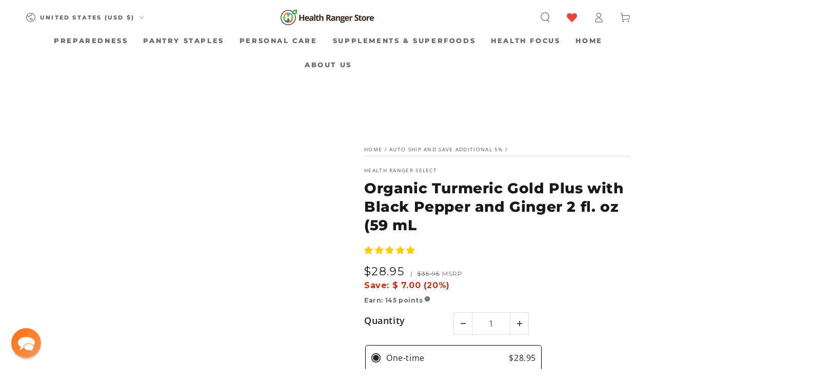

--- FILE ---
content_type: application/javascript; charset=utf-8
request_url: https://searchanise-ef84.kxcdn.com/preload_data.8i7O5U2c6b.js
body_size: 12048
content:
window.Searchanise.preloadedSuggestions=['vitamin c','red light','protein powder','red light therapy','vitamin d','groovy bee','colloidal silver','collagen peptides','methylene blue','black seed oil','vitamin e','green tea','magnesium glycinate','essential oils','black friday sale','tumeric powder','cacao nibs','spirulina & chlorella','turmeric powder','cacao powder','turmeric gold plus','organic coffee','coconut milk powder','water filter','air purifier','chlorella tablets','coconut oil','freeze dried','vitamin b','hawaiian astaxanthin','red life','essential oil','black pepper','manuka honey','vitamin d3','spirulina tablets','global healing','bee pollen','mct oil','vitamin a','vitamin c powder','turmeric gold','cocoa powder','cocoa mojo','liquid vitamins','vit c','lions mane','mineral drops','heavy metal detox','beet powder','pink himalayan salt','black cumin seed oil','nascent iodine','nasal spray','whey protein','copper cups','nattokinase supplements','b complex','bone broth','macaroni and cheese','mouth wash','collagen powder','sea salt','b vitamins','mushroom coffee','organic cinnamon','dawson knives','tooth paste','multi vitamin','golden milk','vitamin c capsules','milk thistle','spirulina powder','fish oil','cocoa energize','omega 3 supplements','aloe vera','nad supplement','water filters','tumeric gold plus','organic green tea','instant coffee','broccoli sprouts','eye health','clean chlorella','olive oil','pumpkin seeds','iron supplement','black friday','vitamin d3 and k','organic ashwagandha','black seed','pine needle nasal spray','oil of oregano','grape seed extract','liver detox','monk fruit','heart support','all products','astaxanthin 12mg 50 gelcaps','licorice root','air filter','coconut milk','organic tumeric','moringa powder','vitamin b12','magnesium oil','amino acids','copper supplements','msm powder','multi vitamins','berkey filters','labor day sale','potassium products','chia seeds','smoothie protein powder','matcha green tea','calcium supplements','gluten free','ahiflower oil','new products','seven treasures mushroom','cocoa love','beet root','brain health','liposomal glutathione','dopamine gum','maca root','nitric oxide','electrolyte drops','goji berries','annatto vitamin e','saw palmetto','vitamin b complex','skin care','immune support','peanut butter','cayenne pepper','heavy cream','selenium supplement','freeze dried fruit','organic mct oil','clean air','laundry detergent','weight loss','digestive enzymes','silver first aid gel','free shipping','zinc capsules','vit d','oregano oil','pine needle','organic black seed oil','trace minerals','organic super fuel','super fuel','ranger deal','chicken bone broth','fluoride-free toothpaste','coconut water','protein powders','vitamin k','coconut powder','protein bars','d3 k2','hemp seeds','milk powder','curcumin tumeric','omega 3 fatty acids','ginger root powder','colloidal silver nasal spray','air doctor','liposomal vitamin c','nac n-acetyl-l-cysteine 500mg 90 caps','coco mojo','seven treasures','magnesium spray','flax seed','triad aer air purifiers','organic freeze dried','mac and cheese','cod liver oil','red life products','organic moringa','ginkgo biloba','lung health','almond butter','health ranger select','plant based quercetin','organic selenium','dish soap','heavy cream powder','seeking health','super food','tart cherry','heart health','liposomal curcumin and resveratrol','parasite clean','liquid vitamin','dandelion root','organic black pepper','body wash','co q 10','dark chocolate','ranger deals','colostrum powder','nuts and seeds','bf vip','black walnut','trail mix','pea protein','coconut sugar','liver health','ranger buckets','mito red light','liquid turmeric','kidney health','ginger powder','macadamia nuts','colloidal silver mouthwash','organic deodorant','bottle of methylene blue','pine needle spray','wheat berries','cinnamon mouthwash','oat milk','metals with mike','black cumin','green powder','light therapy','pumpkin seed oil','hot chocolate','activated charcoal','cocoa nibs','blood pressure','miso powder','omega-3 fish oil','lions mane mushrooms','prodovite multivitamin','mashed potatoes','apple peel powder','organic raw cashews','for book','free recipes','pet products','limitless biological','cinnamon powder','organic matcha','beet juice','black friday vip sale','global healing products','super c','groovy bee quercetin','daily multi vitamins','turmeric root powder','fall sale','msm capsules','body soap','vit e','vitamin k2','next level gum','energy bars','vitamin b 12','organic frankincense','serrapeptase and nattokinase','for pets','himalayan salt','apricot seeds','colloidal silver spray','blueberry powder','pancake mix','bearded brothers','emf protection','tigernut flour','dried fruit','coq10 100mg','air filters','ginger latte','hydration electrolytes','groovy bee superfood blend powder','sleep aid','saw palmetto 320mg 60 softgels','crunchy munchies','metal detox','decaf coffee','high blood pressure','pet medications','tomato soup','organic tumeric root powder','chocolate bars','organic chlorella','baking soda','christmas sale','himalayan shilajit','pomegranate powder','heavy metal','liquid minerals','ranger bucket','copper cup','iron supplements','clove oil','prodovite liquid','vitamin b1','mushroom powder','parasites from the body','organic aloe vera','joint support','jojoba oil','chef knife','moringa leaf powder','copper supplement','silver gel','pink salt','tart cherries','mct powder','bone health','organic quinoa','fulvic acid','fermented super 30','brown rice','organic brown rice','zinc selenium','dishwasher detergent','prostate support','oat milk powder','b vitamin','hydrogen water','eye drops','collagen peptide','black beans','gut health','nose spray','vitamin b3','concentrated mineral drops','hemp protein','potassium iodide','organic coconut milk powder','chicken broth','calcium and magnesium vitamins','date sugar','vanilla powder','tomato powder','pain relief','air purifiers','hair shampoo','delilah home','foreign protein cleanse','organic beet root powder','faraday bag','fire starter','water bottle','organic macadamia nuts','brazil nuts','organic black chia seeds','immune coffee','chocolate powder','caster oil','alpha lipoic acid','cacao nibs three pack','organic oats','brain support','organic super anthocyanins','detox foot pads','redlife products','pumpkin seed','log out','apricot kernels','organic tumeric powder','hemp oil','triad aer','organic almonds','superfruit c','vit c capsules','bug spray','probiotics for gut and health','copper water','grazing goat whey protein','sleep support','tea tree oil','powdered milk','laundry soap','organic chicken bone broth','health ranger','mobility joint','super greens','clean chlorella sl powder','protein shake','freeze dried coffee','magnesium citrate','vitamin d3 k2','hand soap','health ranger\'s hawaiian astaxanthin 12mg 50 gelcaps ×','tumeric root powder','blue light blocking glasses','organic cacao nibs','nutritional yeast','black cumin seed','raw cashews','global healing center','bf early','copper water bottle','organic blueberry vanilla pancake','maple sugar','tokens for book','sale items','electrolyte powder','organic whey protein powder','oil pulling','liver support','celtic salt','mango slices','celtic sea salt','wormwood extract','grape seed','organic bee pollen','college peptides','lion\'s mane','coco love','joint health','pea protein powder','glycine powder','vit b','butter powder','turkey tail','drink mix','vitamin b6','coffee beans','wheat grass','organic monk fruit','organic cheese powder','fiber supplement','apple peel','peppermint oil','instant mashed potatoes','organic millet','greens superfood','freeze dried blueberries','super protein','dried mango','above phone','pine needle tea','groovy bee vitamin c','radiance blend','tumeric gold','ahi flower oil','sunflower seeds','red miso','truth treatment systems','liver cleanse','licorice root extract','contact us','organic spirulina','hawthorn berry','vit d3 k2','broccoli sprout','chlorella spirulina','groovy bee collagen','colloidal silver toothpaste','vanilla protein powder','body oil','organic garlic','organic olive oil','msm eye drops','heart support 2 oz','grapeseed extract','organic cacao powder','hair growth','miso soup','dawson chef knife','hyaluronic acid','gift cards','organic raw honey','nut butter','snack bars','protein bar','lithium orotate','mini buckets','cleaning products','nac 1000mg','bilberry extract','krazy beaver shovel','on sale','organic coconut water powder','pinhole glasses','glutathione liposomal','coco powder','pet health','red clover','aloe vera gel','magnesium complex','coconut chips','tooth salt','amino acid','alfalfa leaf','4th of july sale','beet juice powder','coco energize','flax seeds','elderberry echinacea','yellow miso','calcium and magnesium','turmeric root','mushroom blend','bf vip sale','chocolate protein powder','powder milk','shipping cost','bar soap','5g defense','organic turmeric','testosterone production','organic freeze-dried tart cherry whole 3.5 oz 100g','beef liver','hair conditioner','dental floss','annatto vitamin e delta/gamma tocotrienols','green tea extract','beet root powder','vit c powder','nitric oxide products','niacin vitamin b3','grounding mat','cranberry powder','kitchen knives','apple cider vinegar','almond milk','organic cocoa energize','bath towels','thyroid support','shampoo and conditioner','organic turmeric root powder','rosemary oil','satellite phones','mito red light therapy','bed sheets','7 treasures mushroom powder','escape zone products','new items','olive leaf extract','first aid','alva cookware','low acid coffee','berkey water filters','faraday bags','hemp seed','ashwagandha liquid','berkey water filtration system','berry powder','organic mac and cheese','organic superfood','organic turmeric powder','ginger root','nasal sprays','organic kale','organic heavy cream powder','vitamin a & k','organic oregano oil','mega bucket','humic and fulvic','organic coconut oil','folic acid','daily vitamin','gluten free foods','gelatin powder','matcha superfood latte','beta glucan','raw cacao','water purification','blue light','chlorella powder','hydrogen peroxide','loyalty points','faraday products','gold back','brighteon ai','immune support coffee','triad air','maca powder','melatonin spray','vit d3','superfood blend','curcumin turmeric','anti inflammatory','whole milk powder','spirulina and chlorella','camu camu powder','creamy tomato soup','freeze dried fruits','sun screen','buffered vitamin c powder','blood sugar','pomegranate juice','organic pepper','kitchen knife','tummy tabs','water filtration','trusted partners','organic trail mix','ahi flower','lutein with zeaxanthin','healthy snacks','black tea','red lentils','krazy beaver','fathers day sale','cardio clear','infrared sauna','vegan omegas dha-epa 300 mg 60 softgels','l lysine','c max','cocoa mojo 6 pack','cheese powder','liposomal melatonin','magnesium threonate','colloidal silver gel','red yeast rice','blue light glasses','health ranger deals','raw nuts','cheddar cheese powder','oral care','organic cinnamon powder','co q10','aloe vera powder','prebiotic fiber','organic corn','spirulina chlorella','super greens powder','spike protein detox','raw cacao powder','bromelain powder','organic freeze dried raspberries','toxin binder','organic beet powder','organic clean chlorella','black berkey filters','blood pressure support','tea tree','matcha tea','magnesium glycinate powder','lung renewal','book tokens','vip sale','liquid vitamin c','infrared light','goat milk powder','popcorn kernels','turmeric tincture','magnesium powder','magnesium malate','collagen peptides 3','egg powder','cyber monday sale','mens health','whey protein powder','sodium chlorite','frankincense and myrrh','lemon balm','organic walnuts','organic garlic powder','edta supplements','groovy bee superfood','vitamin e oil','bp peptides','biotin supplementation','freeze dried food','powder ashwagandha','iron drops','prickly pear','kombucha probiotics pomegranate','non fat milk','vitamin d k2','berkey filter','optimal coq10','chewing gum','organic snacks','vitamins and minerals','almond flour','sour sop','beetroot powder','chlorella sl','kidney and liver health','oxy powder','baking powder','heavy metals','cooking oil','blueberry pancakes','camu camu','foot pads','vitamin c capsules 6 pack','escape zone','organic moringa powder','red rice','himalayan pink salt','organic cashews','water storage','neem powder','cholesterol lowering','strawberry powder','protein shakes','reishi mushrooms','nad plus','zeaxanthin with lutein','organic broccoli sprouts','colon cleanse','pinto beans','super foods','rice bran','eye support','ora md','boswellia serrata','barley grass','prostate health','organic goji','goat whey','silver spray','white cheddar','black friday deals','next level dopamine gum','supplement for men','superfruit c powder','groovy bee nac','methyl b12','organic super protein','colloidal silver nose spray','customer service','energy drinks','recipe book','organic turmeric gold liquid extract','organic mullein','iodine tablets','silver pillow','test kit','fulvic minerals','instant meals','groovy bee ahiflower oil 90 softgels plant-based omega 3-6-9','bacopa monnieri','wheat free macaroni and cheese','rosemary essential oil','powder eggs','vitamin d3 & k2','sleep aids','personal care products','marshmallow root','alpha acid','vegetable powder','pine pollen','unscented organic deodorant','ark seeds','dandelion leaf extract','christmas sale gifts for all','copper products','flash light','bamboo towels','cordyceps mushroom','smoothie kit','organic butter powder','organic ground black pepper','myrrh essential oil','lemon powder','fruit powder','organic baking soda','essential amino','organic clean chlorella tablets','greens powder','emergency food buckets','b12 and folic acid','dried milk','over stock','copper sertodo','best selling','organic brocolli sprouts','peanut butter powder','organic cocoa love','groovy quercetin','msm mobility','organic freeze dried fruit','nattokinase blend','b 12 drops','ground flax seeds','colloidal gold','black friday specials','milk thistle extract','organic instant coffee','organic grapeseed extract','pumpkin spice latte','kids vitamins','ground coffee','food bars','tiger nut flour','hearthfire chef knife','magnesium vitamin d','all product','free shipping requirements','organic chlorella tablets','protein drinks','yo bars','organic red lentils','reserve range manuka honey','dog food','stevia extract','groovy bee super fuel','tumeric root','groove bee','customer support','vitamin d 3','maple syrup','potassium iodine','tooth powder','black seed oul','5g defense powder','mac n cheese','hot cocoa','organic oatmeal','garden harvest blend','water drops','hawaiian spirulina','black cohosh','gift card','bugs away','magnesium l-threonate','vit b complex','goat milk','liposomal vit c','silver mouthwash','resveratrol 2fl','l carnitine','clean air purifier','smoothie powder','organic vitamin c','am la','blueberry pancake mix','sesame seeds','pro biotics','nigella sativa','açaí powder','vita c','vitamin d and k','chlorine solution','modified citrus','super green','all vitamins','cranberry supplement','super anthocyanins','liposomal c','turmeric capsules','buffered vitamin c','avocado oil','evening primrose oil','water purifier','dawson knife','turmeric liquid','rolled oats','clean chlorella sl','freeze dried cranberries','air water healing','red therapy','whole milk','black walnut clove','black sesame seeds','licorice root extract no alcohol','freeze dried strawberries','worm wood','copper mug','coffee low acid','potassium powder','vit a','face cream','freeze dry','vitamin powder','eye vitamins','sodium chloride','vegan omega','health masters','organic powder','organic sea salt','chocolate nibs','non china','teeth care','oral health','cayenne pepper powder','shea butter','adzuki beans','coconut water powder','food supply','coconut palm sugar','extra-virgin olive oil','puradyme probiotics','red light panel','palm sugar','vanilla bean','plant-based iron supplement','whole blueberries','heirloom seeds','distilled water','eye care','shampoo bar','hot chocolate mix','energy drink','vitamin b2','organic ginger powder','stinging nettle','hormone balance','lip balm','organic yellow popcorn kernels 12oz 340g','bath soap','golden milk recipe','super food powder','dhea drops','elk antler','organic milk powder','flax seed oil','sea buckthorn','vit k','meth blue','organic greens','super c powder','digestive enzymes with lipase','chlorella and spirulina','crystallized ginger','skin cream','7 seed snack mix','turmeric extract','cod liver','frankincense serrata','global health','chaga mushroom','eyes health','steam sauna','mct oil powder','cocoa butter','heavy metals detox','freeze dried cherries','chocolate collagen','organic powdered milk','coconut milk powder 2 pack','organic towels','heavy metal cleanse','omega fish oil','rejuvenate plus','freeze dried vegetables','monk fruit extract','black eyed peas','coffee creamers','nano silver','black cumin oil','detox foot pads/box','intestinal defense','purple barley','cream powder','provide liquid vitamin','prodovite products','copper kitchen','labor day','organic coconut chips','cod liver oil capsules','trace mineral drops','groovy b','fermented stevia','pine spray','manganese supplements','dried fruits','coco nibs','organic cacao','golden seal','raw cocoa nibs','organic nuts','tart cherry powder','ice cream','beta carotene','stress supplements','turkey tail mushroom powder','soluble fibers','satellite phone','nut milk','hemp powder','emergency food','organic free','red l','freeze dried powder','organic superfruit c','grape seed oil','pine bark extract','ranger store','thyroid complete','bromelain liquid','groovy bee tooth paste','vitamin e capsules','st johns wort','blue berries','beef liver capsules','vitamin b 17','organic heavy cream','cheddar cheese','chief originals','coconut cream','gut cleanse','shaving cream','dish detergent','vitamin b 6','flaxseed oil','dried eggs','inulin powder','olive leaf','turkey tail mushroom supplement','biostructured silver gel tube','organic brazil nuts 1 packed','tooth oil','powdered cream','essential oils set','alpha-lipoic acid','elderberry extract','dog products','red ligh','coenzyme q10','organic ginkgo','melatonin powder','hydrate elementals','mens supplement','hawthorn extract','omega 3 fish oil','organic pumpkin seeds','pumpkin spice','bearded brothers energy bars','chocolate protein','super beets','water test kit','ultimate protector','parasite tests','clean food','lions mane mushroom','lavender essential oil','marine collagen','protein snacks','green drink','yo bar','cinnamon mouth wash','truth system','ark seed kit','sea buckthorn oil','bug defender','redlife therapy','ranger com','organic blueberry vanilla pancake mix','collagen mct','red light devices','tiger nut','freeze dried kale','plant based protein powder','rose hip','cacao butter','liquid multivitamin','special offer','laundry detergent powder 5lbs 2267g','sunflower lecithin','panax ginseng','optimal coq10 100mg 60','nose sprays','golden jojoba oil','copper drinking','groovy bee collagen peptide','air filtration','epa dha','chia seed','sovereign silver','barley grass powder','coconut flour','organic amaranth','magnesium cream','apple powder','wild yam','citric acid','organic chocolate','fluoride free toothpaste','cutting board','calcium supplement','vitamin e tablets','pine bark','organic oatmilk powder','nicotine gum','red li','xylitol gum','next level','glyphosate free','peptides bp','pqq capsules','clay powder','oil diffuser','banana peanut butter chocolate','freeze dried organic kale','white bark','tiger nuts','whole bean coffee','nut butters','collagen joint support','ear health','silver fresh','tribulus terrestris','food buckets','hair loss','truth treatment','white rice','supplements for bone health','organ oil','pink himalayan','vitamin d3 and k2','cocoa love 3 pack','apple slices','reishi mushroom coffee','honey powder','copper with lid','hand cream','water test','chocolate collagen peptides','hemp protein powder','organic rice','mustard seed','pure microalgae superfood blend powder 6.3oz 180g','red lights','vitamin d with k','bee products','organic cocoa','chocolate bar','white cheddar cheese powder','emf shield','organic oil','vitamin c powder 3 pack','grain mill','creation carbohydrate','cell phone','organic super food','organic date sugar','chlorine drops','5 g defense','micro algae powder','storable food','turmeric liquid gold','cardio miracle','potassium supplements','matcha latte','organic quinoa elbow pasta','cod oil','ascorbic acid','black seed oil gummies','broccoli sprout powder','witch hazel','seed oil','d3 with k2','bio defense','mucuna extract','magnesium chloride','green tea tincture','new year’s resolutions sale 2026','thieves oil','stainless steel','liposomal curcumin resveratrol','copper mugs','uv light','dark chocolate bars','pink himalayan salt 3','chicken broth powder','pumpkin powder','hair oil','health bars','beef bone','lab verified functional mushrooms','lung support','omega-3 fatty acids','organic tea','precious metals','stress relief','return policy','freeze dried foods','pine nuts','sprouting seeds','garlic oil','solar generators','clean water','survival food','alo vera','mac & cheese','organic milk','super food blend','bit oil','coconut powdered milk','ultimate enzymes','freeze dried organic peas','adrenal support','red rice yeast','sumatra coffee','carrier oil','big berkey','oatmilk powder','zinc picolinate','bit c','red life therapy','all items','organic cream','organic coconut sugar','creating power','red rice supplements','sunbiotics tummy tabs','apricot seed','water filters berkey','coconut flakes','lung spray','green walnut hull','lion’s mane','pumpkin seed protein powder','snack mix','organic super protein vanilla','multivitamin women','instant black beans','kidney help','raw almonds','organic turmeric gold','groovy bee magnesium','unsweetened cocoa powder','vegan omegas','l arginine','garden tower','contact by phone','dried apples','women hormone','long term','magnesium comfort','brocolli sprouts','calcium magnesium','blue light blocking screen','from a to b','health ranger supplements','all vera','glucosamine and','vegan protein','vitamin liquid','mucuna pruriens','black berries','rawmio hazelnut','superfoods powder','mito red','methylene blue 1%','for diabetes','eye bright','contact info','calcium powder','sprout seeds','uti health','organic soft dried mango slices','pet food','etc oils','omega 3 oil','activated charcoal powder','niacin supplementation','lutein zeaxanthin','protein drink','heavy metal detox drops','heavy metals defense','gaia herbs','pro and prebiotics','mineral salt','mini aer','brain support 3 for','e vitamin','and chlorella','organic protein powder','low testosterone','organic black cumin seed oil','vision support','ozone infused oil pulling','cacao nibs pack','health ranger skin','dried vegetables','multiple glutathione','vanilla protein','immune support drink mix','mullein leaf','groovy bee cocoa energize','mashed potato','silver water','limitless bounty','cayenne fruit','portable blender','garlic powder','black oil','mineral drop','black currant','when does end','pure air','linen bedding','bed pillows','vitamin c with','grow light','customer service contact','make up','liquid supplements','hemp sheets','for pet','immune system','organic super fuel 12oz','emf blocking','out of stock','c vitamin','organic ginger','freeze dried raspberries','college powder','xylitol spray','organic red miso','usda organic','wormwood oil','silver toothpaste','organic seeds','copper bottle','super fruit c','freeze dried tart cherries','goji berry','red beet powder','lions main','pumpkin protein powder','magnesium glycinate high absorption 500mg 90 caps','green superfoods','essential minerals','l th','vitamin d3+k2','spirulina & chlorella tablets','rice protein powder','sodium bicarbonate','black salt','weight control','methylated b vitamin','coffee creamer','blue blockers','chewable probiotic','fire starters','dishwasher soap','vegan collagen','gluten free ranger buckets','magnesium oxide','insect repellent','potassium chloride','non gmo vitamin c','red light therapy stand','black beard','boron supplement','heart health support','ala vit','chicken bone broth powder','natural laundry detergent','pre workout','magnesium oil spray 8 fl oz','red yeast','pure copper','juvent micro-impact platforms','shop health product','snack recipes','silica living','vitamin c gummies','frankincense oil','opti msm','organic spirulina powder','organic vegetables','argan oil','cancer cure','long term food','neem oil','tooth brush','hormone cortisol','raw honey','infra red','blood circulation','organic tomato powder','magnesium oil spray','matcha powder','discount codes','vit b12','ginseng offers','lucuma powder','green drink powder','pets meds','nascent atomic iodine','water tablets','whey powder','air doctor replacement filters','groovy bee pollen','allergy relief','throat spray','groovy bee vitamin c capsules','turmeric ginger','horsetail herbal','organic coconut flour','clean chlorella tablets','foot detox','hydrogen water bottle','vanilla bean powder','fermented super30','refer a friend','powdered butter','liquid extract','black pepper oil','vit b1','hip pain','nicotine pack','natural news magazine','dawson kitchen knives','resveratrol 2 fl','red lig','body powder','copper water filter','pro dim','hot chocolate powder','but c','organic cocoa powder','pillow cases','liposomal curcumin','water generator','mega food','l acid','pumpkin spice oat latte','bone broth powder','food products','foot detox pads','black pepper powder','shield aer','flash lights','oramd extra strength','free collagen powder','vitamins and supplements','broccoli powder','hydrate electrolytes','broccoli seeds','thiamine b1','pet meds','methylated b complex','shilajit supports','extra virgin coconut oil','organic powder milk','grapefruit essential oil','f i s','organic reishi mushroom powder 100g','sign up for','water bottles','pumpkin seed protein','organic dried','empty capsules','body cream','organic apple cider vinegar','organic tumeric gold','groovy bee golden milk','personal care','algae capsules','liquid magnesium','dry mouth','herbal tea','methyl folate','dehydrate eggs','chlorella & spirulina','water testing','products less than 10','black see oil','groovy bee collagen 3 pack','lion mane','magnesium l','escape from la','organic clean chlorella powder','liposomal zinc','beta glucans','eligible for','on sale items','shower head','organic pea protein powder','hrs fall holidays sale','sertodo copper','liquid b vitamins','cancer treatment','guar gum','cell food','organic powdered chicken bone broth','liquid supplement','nutrient organic coffee','freeze-dried foods','ted light','how do i get','mega buckets','children vitamin','beetroot juice','liyfzyme enzyme supplement','vegan omega 3','stick pack','cortisol help','heavy detox','nerve health','food bar','freeze dried cherry','dry milk powder','memory vitamin','food grade','oral md','hemp seed oil','mineral oil','ox bile','access tear','collagen protein','arthritis helps','bee bread','colostrum boasts','optimsm mobility','silver colloidal','pumpkin seed powder','bone support','dish washer','magnesium gly','xylitol base','structured water','lower cholesterol','international shipping','ferrocerium rods','chocolate smoothie','coconut butter','low thyroid','joint pain','liquid tumeric','health ranger buckets','dry milk','powdered cheese','food supply kit','aloe vera juice','beaver shovel','multivitamins and minerals','super c berry blend','coffee decaf','organic adzuki beans','dandelion tea','wheat grass powder','vitamin c liposomal','wheat germ','superfood shakes','fruit pectin','shipping to canada','organic wild yam','dha epa','evening primrose','powdered coconut milk','colloidal minerals','non gmo vitamin c powder','nut milk bag','survival gear','oil of oregano with','red light t','meal pack','red lights go','black cumin seed powder','resveratrol fl','long tea','health ai','high blood pressure support','aloe powder','frying pans','bed of nails','nutritional vitamin c','morning powder','pantry staples','organic superfruit c powder','celery powder','cotton sheets','food sale','almond milk powder','how to get free shipping','nee au','mito light','cat food','groovy bee collagen peptides','with mike','beef organ','spirulina and chlorella capsules','zinc copper','boku powder','skin health','grow box','frying pan','freeze dried strawberry slices','menopause support','mercury detox','ginger latte mix','l tyrosine','90 essential nutrients','iodine drops','see max','healthy bee','mushroom powders','organic super fruit c powder','buttermilk powder','16 oz electrolytes','mac cheese','groovy bee cacao powder','organic butter','order history','cheesy mashed potatoes','raw cocoa','organic turmeric gold plus','groovy bee cocoa','ground ginger','organic chia seeds','star anise','massage oil','wart & mole vanish','colloidal silver cinnamon mouthwash','bone broth protein','cinnamon essential oil','bladder health','castile soap','broccoli sprouts 60 capsules with organic broccoli sprout powder','baby formula','uber leben','coconut oul','travel berkey','day food supply','humic fulvic','tart cherry juice','liquid vitamin d','gold and silver','pistachio nuts','de de','natural vitamin c','green tea powder','berkey black filters','coconut water powder pack','organic coconut palm sugar','ultra plant food','solar generator','nahaia skincare','mito devices','heavy metal & chemical binder','root powder','soft dried','extreme outfitter machete','gut detox','plant protein','chlorella pyrenoidosa','wish list','lavendar essential oil','e oil','vita b','health ranger store sale','recipe for','what are the','king bed','whey protein organic','vitamin c supplements','cognitive support','b com','b 12 vitamin','supply bucket','most popular','organic flour','chlorophyll tablets','groovy bee organic superfood','all in one vitamin minerals','peanut powder','mini bucket','black current','all copper products','bee nac','black strap','health partners','vegan protein powder','body detox','methylated vitamin','echinacea liquid extract','chocolate almond','collagen peptides chocolate','survival foods','sugar free','organic seven treasures','door buster','lung cleanse','silver nasal spray','fruit snacks','zinc pollinate','medicinal mushrooms','jojoba oil in glass bottle','3 pack collagen','chromium with','health ranger vitamin d and k','turmeric powder only','pectin powder','liquid iron','vitamin c liquid','freeze dried meals','lions mane powder','oat meal','shipping costs','heavy metal defense','sold out','carrot powder','beef liver supplement','manuka essential oil','cleaner concentrate','magnesium supplements','wheatgrass powder','grapeseed oil extract','silver fresh fluoride-free toothpaste peppermint anise 2.5oz 70g','organic fruit','anti aging','coffee 6 pack','chocolate milk','sour cream','green superfood','black cumin seeds','advanced amino acids','flax oil','cumin seed oil','groovy bee powder','black walnut and','water pitcher','buckwheat sprout','organic hemp protein','vitamin c caps','turmeric curcumin','organic chickpeas','air cleaner','lose weight','nanonutra vitamin c','mushroom cocoa','brain boost','july 4th sale','healthy pasta','freeze dried meat','pine tree','goat protein','solar panel','cacao energize','pumpkin latte','green walnut','women’s health','organic bug spray','liposomal b12','arrowroot flour','pancakes mix','low carb','ranger buck','ozone infused oil','lion\'s mane mushroom powder','ginkgo biloba powder','lavender oil','muscle building','pop corn','hydrolyzed collagen','vitamin d k','groovy bee super food','raw milk','clove essential oil','algal oil','organic powdered heavy cream','organic coconut','mixed nuts','purple barley recipe','colloidal silver for','leave a review','red light stand','chocolate chips','magnacut knives','foreign protein','test water','new sale','dmso and healing','heavy meta','shop sale','all snacks','cyber sale','water fy','pro tec','cell supplement','organic 10 can','organic daily immune complex blend','organic aloe vera powder','holiday sale','pemf mat','h powder','magnesium groovy bee','sulforaphane supplement','water from air','silver products','serto products','organic soups','air filters replace','organic freeze-dried beet juice powder','boku superfood','stem cell supplement','energy boost','respiratory support','all foods','natural news','oil skin','vit d 3','bone health supplements','overall health','cast iron','nerve support','mint oil','bed sheets sale','organic lavender oil','vitamin drops','glyphosate testing','rose essential oil','daily immune','king size','hot tea','skin moisturizer','maple powder','cardio clean','chocolate covered blueberries','nano melatonin','colloidal silver spray 2 fl oz ml','green tea bags','organic black beans','powder vitamin c','heart support oz','oil of organ','recipe kit','green food','lion\'s mane mushroom capsules','powdered vitamin c','superfoods kale','intestinal health','ahi oil','garden harvest','colloidal nasal spray','credit card','organic pecans','zinc drops','detox pads','5 g protection','organic greens superfood powder with digestive enzymes 5 oz 141 g','organic whey protein powder 6 pack','celery seed','anxiety relief','organic clean','collagen with mct oil','freeze dried broccoli','portable power stations','dry fruit','kidney support','smoothie recipes','ferro rod','bio clean','spirulina tablets chlorella','tea bags','6 pack vitamin c','plant sterols','ground pepper','thyme oil','vitamins for men','hemp hearts','urinary tract','met oil','ground black pepper','sodium chlorine','coffee grinder','groovy bee mct oil','vitamin d drops','mineral mist','seed kit','liquid multi vitamin','macadamia nut','pine nettle','contact help','3 pack collagen peptides','biostructured silver gel','essential oil kit','dental care','seven treasure','silver wound gel','back water','dried products','white tea','sale pr','thieves essential','partner products','black seeds','u relax','bed voyage','face oil','weight loss products','black friday sale fruit','b via','black friday vip','l-arginine or l-arginine','vitamin supplements','h t','metals by mike','liquid multi','powdered chicken bone broth','copper ware','sea supplement','mash potatoes','cholesterol supplement','fruit bars','ed support','tooth past','wormwood with','supplement for','papaya enzymes','l and','krazy beaver tools','essential oils gift pack','groovy bee protein powder','phosphorus vitamin','plant protein powder','b supplements','toothsalt with neem','magnesium and calcium','vibration products','lungs supports','potassium supplement','ozonated oil','fatty liver','health ranger direct','dates sugar','magnesium spray oil','nutrition foods','water filter filters','hair skin and nails','hawthorn berries','eye supplements','groovy bee 30','power generator','turmeric drops','eucalyptus oil','powder drink','gallbladder bile','chromium vanadium','glucose and','chlorella and','magnesium carbonate','msm flakes','liquid vit','water system','monk fruit sugar','elderberry drink mix','for pain','health ranger brand of supplements','black bean','coconut palm','herbal silica','lemon essential oil','methylated folate','menopause supplements','delta tocotrienols','turmeric with black pepper','millet flour','banana powder','black raspberry','100% organic cotton kitchen towels','sesame oil','mouthwash cinnamon','grass fed','lavendar oil','dried apple','sodium ascorbate powder','organic tulsi','non-gmo vitamin c','big berkey water filter','black garlic','rose hips','blue methylene','meal shake','b12 and b9','papaya extract','organic soft dried apple slices','organic dried mango','mag brain support','multiple vitamins','chai tea','spicewood deodorant','organic super protein chocolate','macaroni cheese','oxygen infused body oil','onion powder','ultimate probiotic','weight gain','ark seed kits','black seed cumin oil','children multivitamin','organic apple peel powder','sale products','elk antler velvet','protein pow','hot pack','air l','water less','nad nad','organic matcha superfood latte','tokens for','book token','bright air','pancake recipe','organic super protein powder','whole food supplement','redlife belt','quinoa sprout powder','nac 6 pack','black friday deal','essential oul','redlife pro','15 or less','immunity booster','foot bath','groovy bee vitamin b','vegan protein powders','blood flow','goats milk','fiber vitamin','potato soup','saw palmetto for','organic blueberry powder','curcumin resveratrol','change email','vitamin c and zinc','high protein','organic ashwagandha powder','animal products','corn meal','free dried','red light lamp','sleep help','sat phone','air cleaner machine','emf bag','my then','dark roast coffee','tinctures sale','organic cinnamon spice','diabetes help','gum dopamine','facial cleanser','vision supplements','nuts & seeds','granola bars','milk th','chicken stock','organic coffee beans','dandelion root extract','survival kit','maple sugar powder','b6 vitamin','golden rod','cinnamon sticks','hydrolyzed collagen peptides','bovine collagen','eco power','cherry extract','cumin seed','no shipping','curry powder','hair care','organic chlorella powder','blood cancer','zinc oxide','multi b','acerola cherry','vegetarian food','mouth rinse','wheat berry','prepared food','tomato soup recipe','cracked cell chlorella','now foods','sugar substitutes','proteolytic enzymes','flaxseed powder','conditioner for hair','plant based omega 3','flower oil','organic chocolate chips','memory extract','maitake mushroom','redeem points','organic sugar','d3 and k2','fermented foods','concentrated selenium drops','vit d k','vitamin c drops','chlorella organic tablets','collagen 3 pack','atomic iodine','portable water filter','collagen capsules','skin oil','spinach powder','do you carry','nettles decongesting','matcha green teas','organic stevia','boku groovy bee','back pain','honey bee','freeze dried berries','d3 & k2','chlorella organic','sl chlorella'];

--- FILE ---
content_type: text/javascript; charset=utf-8
request_url: https://www.healthrangerstore.com/collections/auto-ship-and-save/products/organic-turmeric-gold-plus-with-black-pepper-and-ginger-2-fl-oz.js
body_size: 1576
content:
{"id":4569874366537,"title":"Organic Turmeric Gold Plus with Black Pepper and Ginger 2 fl. oz (59 mL","handle":"organic-turmeric-gold-plus-with-black-pepper-and-ginger-2-fl-oz","description":"\u003cdiv\u003eTurmeric, black pepper, and ginger can do so much more than just add flavor to your dishes. Individually, these renowned spices offer unique health benefits. But when combined, turmeric, black pepper, and ginger work synergistically to complement each other’s beneficial properties.\u003cbr\u003e\u003cbr\u003e\n\u003c\/div\u003e\n\u003cdiv\u003eThe Health Ranger Store wants you to experience the combined benefits of these three remarkable spices, which is why we're bringing you a new, clean lot of\u003cspan\u003e \u003c\/span\u003e\u003cstrong\u003eHealth Ranger Select Organic Turmeric Gold Plus\u003c\/strong\u003e. Packed with highly bioavailable phytonutrients and antioxidants, this carefully formulated liquid supplement combines organic turmeric root, organic ginger root, and organic black pepper in an easy-to-absorb format.\u003c\/div\u003e","published_at":"2020-11-16T23:57:38-06:00","created_at":"2020-10-08T11:34:54-05:00","vendor":"Health Ranger Select","type":"Tinctures","tags":["2022BFimmune","2022BFOptimal","2022CyberM","4july2023","4th of July 2025","active","autoship","Back in Stock","best seller","bf2025CM","bfcheck","Black Pepper","BMSM","Digestion Support","Digestive System","easter2023","fday2023","Food_And_Beverage","Ginger","Health Concerns","Health Focus","Health Interest","Health Ranger Select","Healthy Digestion Support","Healthy Liver Functions","Healthy Liver Support","Herbs","Immune Support","Immune System Support","immunity support","Joint and Mobility Support","LABOR2022","Labor2023","Liver Support","mday2024","memorial2023","Mood Balance","NEWYEAR2023","NY2025Sale","NY2026","NY2026_2","NY2026Digestion","NY2026Heart","NY2026Immune","NY2026Mobility","NY2026Vitality","OWNBRAND","Popular Products","Superfoods","Supplements","ThankYou","Tinctures","trackable","Tumeric","turmeric","USDA organic","vegan","xmas2025","XMASALL2025","XMASHER2025","XMASHIM2025"],"price":2895,"price_min":2895,"price_max":2895,"available":true,"price_varies":false,"compare_at_price":3595,"compare_at_price_min":3595,"compare_at_price_max":3595,"compare_at_price_varies":false,"variants":[{"id":31831680385097,"title":"Default Title","option1":"Default Title","option2":null,"option3":null,"sku":"050742587062","requires_shipping":true,"taxable":false,"featured_image":null,"available":true,"name":"Organic Turmeric Gold Plus with Black Pepper and Ginger 2 fl. oz (59 mL","public_title":null,"options":["Default Title"],"price":2895,"weight":159,"compare_at_price":3595,"inventory_quantity":100,"inventory_management":"shopify","inventory_policy":"deny","barcode":"050742587062","quantity_rule":{"min":1,"max":null,"increment":1},"quantity_price_breaks":[],"requires_selling_plan":false,"selling_plan_allocations":[{"price_adjustments":[{"position":1,"price":2750}],"price":2750,"compare_at_price":2895,"per_delivery_price":2750,"selling_plan_id":1046446153,"selling_plan_group_id":"d1c31b7d875f371afdda85ee0906e6c15aee403a"},{"price_adjustments":[{"position":1,"price":2750}],"price":2750,"compare_at_price":2895,"per_delivery_price":2750,"selling_plan_id":1257668681,"selling_plan_group_id":"d1c31b7d875f371afdda85ee0906e6c15aee403a"},{"price_adjustments":[{"position":1,"price":2750}],"price":2750,"compare_at_price":2895,"per_delivery_price":2750,"selling_plan_id":1046511689,"selling_plan_group_id":"d1c31b7d875f371afdda85ee0906e6c15aee403a"},{"price_adjustments":[{"position":1,"price":2750}],"price":2750,"compare_at_price":2895,"per_delivery_price":2750,"selling_plan_id":1257701449,"selling_plan_group_id":"d1c31b7d875f371afdda85ee0906e6c15aee403a"},{"price_adjustments":[{"position":1,"price":2750}],"price":2750,"compare_at_price":2895,"per_delivery_price":2750,"selling_plan_id":1046577225,"selling_plan_group_id":"d1c31b7d875f371afdda85ee0906e6c15aee403a"}]}],"images":["\/\/cdn.shopify.com\/s\/files\/1\/1089\/1084\/files\/050742587062-Rev2-Y-ECO0537-HRS_Organic_Turmeric_Gold_Plus_with_Black_Pepper_and_Ginger_2_fl_oz_11x5cm_1x_3a3f9658-4979-479c-8470-bfe516498ccc.jpg?v=1734366363","\/\/cdn.shopify.com\/s\/files\/1\/1089\/1084\/files\/050742587062-Rev2-Y-ECO0537-HRS-Organic-Turmeric-Gold-Plus-with-Black-Pepper-and-Ginger-2-fl-oz-11x5cm.jpg?v=1732563727"],"featured_image":"\/\/cdn.shopify.com\/s\/files\/1\/1089\/1084\/files\/050742587062-Rev2-Y-ECO0537-HRS_Organic_Turmeric_Gold_Plus_with_Black_Pepper_and_Ginger_2_fl_oz_11x5cm_1x_3a3f9658-4979-479c-8470-bfe516498ccc.jpg?v=1734366363","options":[{"name":"Title","position":1,"values":["Default Title"]}],"url":"\/products\/organic-turmeric-gold-plus-with-black-pepper-and-ginger-2-fl-oz","media":[{"alt":null,"id":26192131129417,"position":1,"preview_image":{"aspect_ratio":1.0,"height":1500,"width":1500,"src":"https:\/\/cdn.shopify.com\/s\/files\/1\/1089\/1084\/files\/050742587062-Rev2-Y-ECO0537-HRS_Organic_Turmeric_Gold_Plus_with_Black_Pepper_and_Ginger_2_fl_oz_11x5cm_1x_3a3f9658-4979-479c-8470-bfe516498ccc.jpg?v=1734366363"},"aspect_ratio":1.0,"height":1500,"media_type":"image","src":"https:\/\/cdn.shopify.com\/s\/files\/1\/1089\/1084\/files\/050742587062-Rev2-Y-ECO0537-HRS_Organic_Turmeric_Gold_Plus_with_Black_Pepper_and_Ginger_2_fl_oz_11x5cm_1x_3a3f9658-4979-479c-8470-bfe516498ccc.jpg?v=1734366363","width":1500},{"alt":null,"id":26192131784777,"position":2,"preview_image":{"aspect_ratio":2.196,"height":683,"width":1500,"src":"https:\/\/cdn.shopify.com\/s\/files\/1\/1089\/1084\/files\/050742587062-Rev2-Y-ECO0537-HRS-Organic-Turmeric-Gold-Plus-with-Black-Pepper-and-Ginger-2-fl-oz-11x5cm.jpg?v=1732563727"},"aspect_ratio":2.196,"height":683,"media_type":"image","src":"https:\/\/cdn.shopify.com\/s\/files\/1\/1089\/1084\/files\/050742587062-Rev2-Y-ECO0537-HRS-Organic-Turmeric-Gold-Plus-with-Black-Pepper-and-Ginger-2-fl-oz-11x5cm.jpg?v=1732563727","width":1500}],"requires_selling_plan":false,"selling_plan_groups":[{"id":"d1c31b7d875f371afdda85ee0906e6c15aee403a","name":"Subscription","options":[{"name":"Subscription","position":1,"values":["Every 2 weeks","Every 3 Months","Every Month (recommended)","Every 6 Months","Every 2 months"]}],"selling_plans":[{"id":1046446153,"name":"Every 2 weeks","description":null,"options":[{"name":"Subscription","position":1,"value":"Every 2 weeks"}],"recurring_deliveries":true,"price_adjustments":[{"order_count":null,"position":1,"value_type":"percentage","value":5}]},{"id":1257668681,"name":"Every 3 Months","description":null,"options":[{"name":"Subscription","position":1,"value":"Every 3 Months"}],"recurring_deliveries":true,"price_adjustments":[{"order_count":null,"position":1,"value_type":"percentage","value":5}]},{"id":1046511689,"name":"Every Month (recommended)","description":null,"options":[{"name":"Subscription","position":1,"value":"Every Month (recommended)"}],"recurring_deliveries":true,"price_adjustments":[{"order_count":null,"position":1,"value_type":"percentage","value":5}]},{"id":1257701449,"name":"Every 6 Months","description":null,"options":[{"name":"Subscription","position":1,"value":"Every 6 Months"}],"recurring_deliveries":true,"price_adjustments":[{"order_count":null,"position":1,"value_type":"percentage","value":5}]},{"id":1046577225,"name":"Every 2 months","description":null,"options":[{"name":"Subscription","position":1,"value":"Every 2 months"}],"recurring_deliveries":true,"price_adjustments":[{"order_count":null,"position":1,"value_type":"percentage","value":5}]}],"app_id":"SKIO"}]}